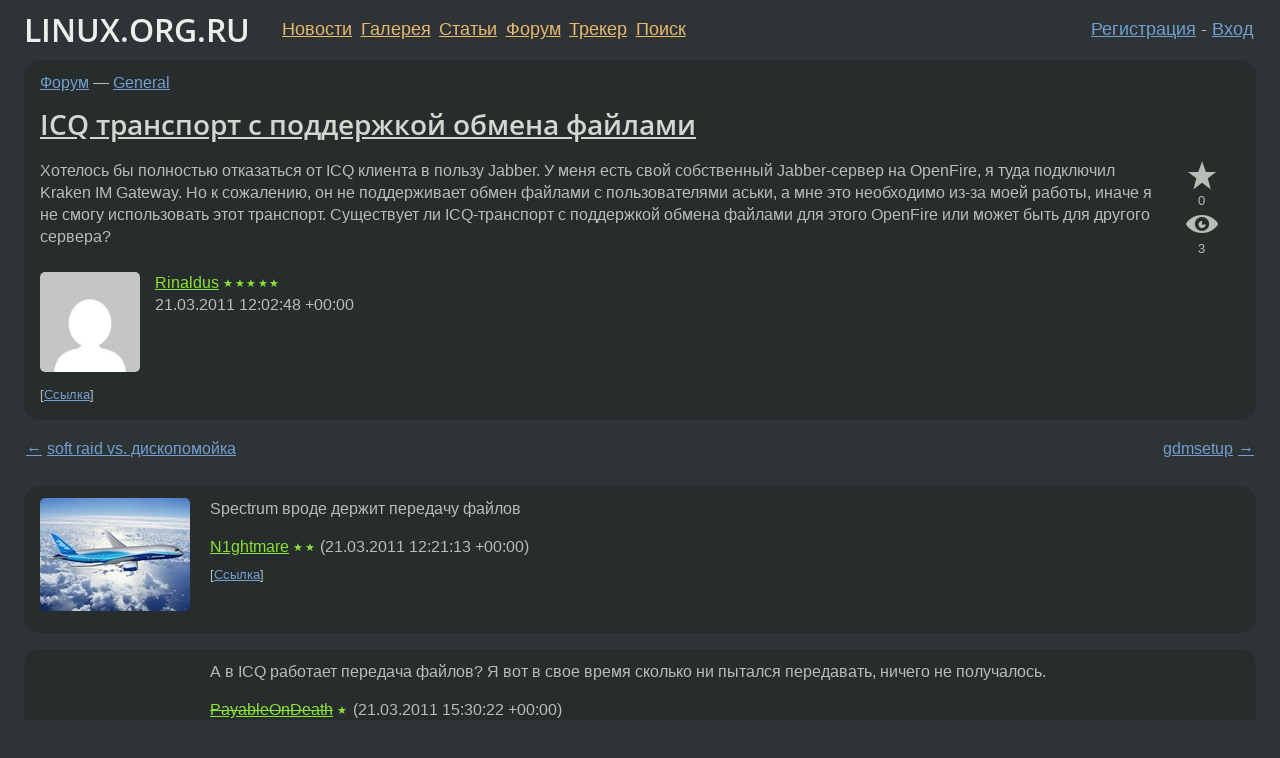

--- FILE ---
content_type: text/html;charset=utf-8
request_url: https://www.linux.org.ru/forum/general/6045414
body_size: 6492
content:
<!DOCTYPE html>
<html lang=ru>
<head>
<link rel="stylesheet" type="text/css" href="/tango/combined.css?20260110-1006">
<link rel="preload" href="/js/lor.js?20260110-1006" as="script">

<link rel="yandex-tableau-widget" href="/manifest.json" />
<meta name="referrer" content="always">

<script type="text/javascript">
  /*!
  * $script.js Async loader & dependency manager
  * https://github.com/ded/script.js
  * (c) Dustin Diaz, Jacob Thornton 2011
  * License: MIT
  */
(function(e,d,f){typeof f.module!="undefined"&&f.module.exports?f.module.exports=d():typeof f.define!="undefined"&&f.define=="function"&&f.define.amd?define(e,d):f[e]=d()})("$script",function(){function y(f,e){for(var h=0,g=f.length;h<g;++h){if(!e(f[h])){return E}}return 1}function x(d,c){y(d,function(b){return !c(b)})}function w(p,k,h){function c(b){return b.call?b():K[b]}function q(){if(!--d){K[e]=1,f&&f();for(var b in I){y(b.split("|"),c)&&!x(I[b],c)&&(I[b]=[])}}}p=p[D]?p:[p];var g=k&&k.call,f=g?k:h,e=g?p.join(""):k,d=p.length;return setTimeout(function(){x(p,function(b){if(G[b]){return e&&(J[e]=1),G[b]==2&&q()}G[b]=1,e&&(J[e]=1),v(!L.test(b)&&H?H+b+".js":b,q)})},0),w}function v(h,g){var b=N.createElement("script"),a=E;b.onload=b.onerror=b[z]=function(){if(b[B]&&!/^c|loade/.test(b[B])||a){return}b.onload=b[z]=null,a=1,G[h]=2,g()},b.async=1,b.src=h,M.insertBefore(b,M.firstChild)}var N=document,M=N.getElementsByTagName("head")[0],L=/^https?:\/\//,K={},J={},I={},H,G={},F="string",E=!1,D="push",C="DOMContentLoaded",B="readyState",A="addEventListener",z="onreadystatechange";return !N[B]&&N[A]&&(N[A](C,function u(){N.removeEventListener(C,u,E),N[B]="complete"},E),N[B]="loading"),w.get=v,w.order=function(f,e,h){(function g(a){a=f.shift(),f.length?w(a,g):w(a,e,h)})()},w.path=function(b){H=b},w.ready=function(f,d,h){f=f[D]?f:[f];var g=[];return !x(f,function(b){K[b]||g[D](b)})&&y(f,function(b){return K[b]})?d():!function(b){I[b]=I[b]||[],I[b][D](d),h&&h(g)}(f.join("|")),w},w},this);</script>

<script type="text/javascript">
  $script('/webjars/jquery/2.2.4/jquery.min.js', 'jquery');

  $script.ready('jquery', function() {
    $script('/js/lor.js?20260110-1006', 'lorjs');
    $script('/js/plugins.js?20260110-1006', 'plugins');
  });

  $script('/js/highlight.min.js?20260110-1006', 'hljs');
  $script.ready(['jquery', 'hljs'], function() {
    $(function() {
      hljs.initHighlighting();
    });
  });

  $script('/js/realtime.js?20260110-1006', "realtime");

  $script.ready('lorjs', function() {
    fixTimezone("Europe/Moscow");
  });

  
    $script.ready('lorjs', function() {
      initLoginForm();
    });
  </script>
<title>ICQ транспорт с поддержкой обмена файлами — General — Форум</title>
<meta property="og:title" content="ICQ транспорт с поддержкой обмена файлами" >

<meta property="og:image" content="https://www.linux.org.ru/img/good-penguin.png">
  <meta name="twitter:card" content="summary">
<meta name="twitter:site" content="@wwwlinuxorgru">
<meta property="og:description" content="Хотелось бы полностью отказаться от ICQ клиента в пользу Jabber. У меня есть свой собственный Jabber-сервер на OpenFire, я туда подключил Kraken IM Gateway. Но к сожалению, он не поддерживает обмен файлами с пользователями аськи, а мне это необходимо...">
<meta property="og:url" content="https://www.linux.org.ru/forum/general/6045414">

<link rel="canonical" href="https://www.linux.org.ru/forum/general/6045414">

<script type="text/javascript">
  $script.ready('lorjs', function() { initNextPrevKeys(); });
  </script>
<link rel="search" title="Search L.O.R." href="/search.jsp">
<meta name="referrer" content="always">

<base href="https://www.linux.org.ru/">

<link rel="shortcut icon" href="/favicon.ico" type="image/x-icon">
<meta name="viewport" content="initial-scale=1.0">
</head>
<body>
<header id="hd">
  <div id="topProfile">
    </div>

  <span id="sitetitle"><a href="/">LINUX.ORG.RU</a></span>

  <nav class="menu">
    <div id="loginGreating">
      <div id="regmenu" class="head">
          <a href="https://www.linux.org.ru/register.jsp">Регистрация</a> -
          <a id="loginbutton" href="https://www.linux.org.ru/login.jsp">Вход</a>
        </div>

        <form method=POST action="https://www.linux.org.ru/ajax_login_process" style="display: none" id="regform">
          <input type="hidden" name="csrf" value="i4F/oNK1OnSCy57asSe4QA==">
<label>Имя: <input type=text name=nick size=15 placeholder="nick или email" autocapitalize="off"></label>
          <label>Пароль: <input type=password name=passwd size=15></label>
          <input type=submit value="Вход">
          <input id="hide_loginbutton" type="button" value="Отмена">
        </form>
      </div>

    <ul>
      <li><a href="/news/">Новости</a></li>
      <li><a href="/gallery/">Галерея</a></li>
      <li><a href="/articles/">Статьи</a></li>
      <li><a href="/forum/">Форум</a></li>
      <li><a href="/tracker/">Трекер</a></li>
      <li><a href="/search.jsp">Поиск</a></li>
    </ul>
  </nav>
</header>
<div style="clear: both"></div>
<main id="bd">
<div class=messages itemscope itemtype="http://schema.org/Article">

<article class=msg id="topic-6045414">
<header>
    <div class="msg-top-header">
    <span itemprop="articleSection">
      <a href="/forum/">Форум</a> —
      <a href="/forum/general/">General</a>
      </span>
    
      &emsp;
      </span>
    </div>

    <h1 itemprop="headline">
      <a href="/forum/general/6045414">ICQ транспорт с поддержкой обмена файлами</a>
      </h1>

    </header>

  <div class="msg-container">

  <div class="msg_body">
    <div class="fav-buttons">
        <a id="favs_button" href="#"><i class="icon-star"></i></a><br><span
           id="favs_count">0</span><br>
        <a id="memories_button" href="#"><i class="icon-eye"></i></a><br><span
           id="memories_count">3</span>
      </div>
    <div itemprop="articleBody">
      <p>Хотелось бы полностью отказаться от ICQ клиента в пользу Jabber. У меня есть свой собственный Jabber-сервер на OpenFire, я туда подключил Kraken IM Gateway. Но к сожалению, он не поддерживает обмен файлами с пользователями аськи, а мне это необходимо из-за моей работы, иначе я не смогу использовать этот транспорт. Существует ли ICQ-транспорт с поддержкой обмена файлами для этого OpenFire или может быть для другого сервера?</p></div>
<footer>

<div class="userpic"><img class="photo" src="https://secure.gravatar.com/avatar/528f3fa948293714d9f7d17752baf85f?s=150&r=g&d=mm&f=y" alt="" width=150 height=150 ></div><div class=sign >
  <a rel="author"itemprop="creator" href="/people/Rinaldus/profile">Rinaldus</a> <span class="stars">★★★★★</span><br>
  <time data-format="default" datetime="2011-03-21T15:02:48.324+03:00" itemprop="dateCreated">21.03.11 15:02:48 MSK</time><span class="sign_more">
  </span>
</div>
</footer>

<div class=reply>
          <ul id="topicMenu">
            <li><a href="/forum/general/6045414">Ссылка</a></li>
          </ul>
          </div>
      <div class="reactions zero-reactions">
  <form class="reactions-form" action="/reactions" method="POST">
    <input type="hidden" name="csrf" value="i4F/oNK1OnSCy57asSe4QA==">
<input type="hidden" name="topic" value="6045414">
    </form>
</div>

</div>
</div>
</article>

<script type="text/javascript">
  $script.ready('lorjs', function() {
    initStarPopovers();
  });
</script>
<div class="nav">
  <div class="grid-row">
    <div class="grid-3-1">
      <table>
        <tr valign=middle>
          <td style="padding-right: 5px">
              <a href="/forum/general/6045388">←</a>
            </td>
            <td align=left valign=top class="hideon-phone">
              <a href="/forum/general/6045388">
                soft raid  vs. дископомойка</a>
            </td>
          </tr>
      </table>
    </div>
    <div class="grid-3-2">
    </div>
    <div class="grid-3-3">
      <table align="right">
          <tr valign=middle align=right>
            <td class="hideon-phone">
              <a href="/forum/general/6045764">
                gdmsetup</a>
            </td>
            <td align="right" valign="middle" style="padding-left: 5px">
              <a href="/forum/general/6045764">→</a>
            </td>
          </tr>
        </table>
      </div>
  </div>
  </div><div class="comment" id="comments" style="padding-top: 0.5em">

<article class="msg" id="comment-6045488">
  <div class="title">
    </div>

  <div class="msg-container">
    <div class="userpic"><img class="photo" src="/photos/66035:-287782571.jpg" alt="" width=150 height=113 ></div><div class="msg_body message-w-userpic">
      <p>Spectrum вроде держит передачу файлов</p><div class="sign">
        <a itemprop="creator" href="/people/N1ghtmare/profile">N1ghtmare</a> <span class="stars">★★</span><br class="visible-phone"> <span class="hideon-phone">(</span><time data-format="default" datetime="2011-03-21T15:21:13.008+03:00" >21.03.11 15:21:13 MSK</time><span class="hideon-phone">)</span>

</div>

      <div class="reply">
          <ul>
            <li><a href="/forum/general/6045414?cid=6045488">Ссылка</a></li>
          </ul>
        </div>
      <div class="reactions zero-reactions">
  <form class="reactions-form" action="/reactions" method="POST">
    <input type="hidden" name="csrf" value="i4F/oNK1OnSCy57asSe4QA==">
<input type="hidden" name="topic" value="6045414">
    <input type="hidden" name="comment" value="6045488">
    </form>
</div>

</div>
  </div>

</article>


<article class="msg" id="comment-6046400">
  <div class="title">
    </div>

  <div class="msg-container">
    <div class="userpic"><img class="photo" src="/img/p.gif" alt="" width=1 height=1 ></div><div class="msg_body message-w-userpic">
      <p>А в ICQ работает передача файлов? Я вот в свое время сколько ни пытался передавать, ничего не получалось.</p><div class="sign">
        <s><a itemprop="creator" href="/people/PayableOnDeath/profile">PayableOnDeath</a></s> <span class="stars">★</span><br class="visible-phone"> <span class="hideon-phone">(</span><time data-format="default" datetime="2011-03-21T18:30:22.738+03:00" >21.03.11 18:30:22 MSK</time><span class="hideon-phone">)</span>

</div>

      <div class="reply">
          <ul>
            <li><a href="/forum/general/6045414?cid=6046711" data-samepage="true">Показать ответ</a></li>
            <li><a href="/forum/general/6045414?cid=6046400">Ссылка</a></li>
          </ul>
        </div>
      <div class="reactions zero-reactions">
  <form class="reactions-form" action="/reactions" method="POST">
    <input type="hidden" name="csrf" value="i4F/oNK1OnSCy57asSe4QA==">
<input type="hidden" name="topic" value="6045414">
    <input type="hidden" name="comment" value="6046400">
    </form>
</div>

</div>
  </div>

</article>


<article class="msg" id="comment-6046679">
  <div class="title">
    </div>

  <div class="msg-container">
    <div class="userpic"><img class="photo" src="/img/p.gif" alt="" width=1 height=1 ></div><div class="msg_body message-w-userpic">
      <p>Обменивайся с ними файлами через джаббер.<br>
// Искренне Ваш, КО.</p><div class="sign">
        <s><a itemprop="creator" href="/people/Lumi/profile">Lumi</a></s> <span class="stars">★★★★★</span><br class="visible-phone"> <span class="hideon-phone">(</span><time data-format="default" datetime="2011-03-21T19:33:50.826+03:00" >21.03.11 19:33:50 MSK</time><span class="hideon-phone">)</span>

</div>

      <div class="reply">
          <ul>
            <li><a href="/forum/general/6045414?cid=6046679">Ссылка</a></li>
          </ul>
        </div>
      <div class="reactions zero-reactions">
  <form class="reactions-form" action="/reactions" method="POST">
    <input type="hidden" name="csrf" value="i4F/oNK1OnSCy57asSe4QA==">
<input type="hidden" name="topic" value="6045414">
    <input type="hidden" name="comment" value="6046679">
    </form>
</div>

</div>
  </div>

</article>


<article class="msg" id="comment-6046711">
  <div class="title">
    
      Ответ на:
      <a href="/forum/general/6045414?cid=6046400" data-samepage="true">
          комментарий</a>
        от PayableOnDeath <time data-format="default" datetime="2011-03-21T18:30:22.738+03:00" >21.03.11 18:30:22 MSK</time></div>

  <div class="msg-container">
    <div class="userpic"><img class="photo" src="/photos/1928:-1960774052.jpg" alt="" width=150 height=150 ></div><div class="msg_body message-w-userpic">
      <p><i>&gt;А в ICQ работает передача файлов? Я вот в свое время сколько ни пытался передавать, ничего не получалось</i><br>
<br>
Хотя бы один участник обмена должен быть с белым IP.</p><div class="sign">
        <s><a itemprop="creator" href="/people/KRoN73/profile">KRoN73</a></s> <span class="stars">★★★★★</span><br class="visible-phone"> <span class="hideon-phone">(</span><time data-format="default" datetime="2011-03-21T19:42:12.002+03:00" >21.03.11 19:42:12 MSK</time><span class="hideon-phone">)</span>

</div>

      <div class="reply">
          <ul>
            <li><a href="/forum/general/6045414/thread/6046711#comments">Показать ответы</a></li>
            <li><a href="/forum/general/6045414?cid=6046711">Ссылка</a></li>
          </ul>
        </div>
      <div class="reactions zero-reactions">
  <form class="reactions-form" action="/reactions" method="POST">
    <input type="hidden" name="csrf" value="i4F/oNK1OnSCy57asSe4QA==">
<input type="hidden" name="topic" value="6045414">
    <input type="hidden" name="comment" value="6046711">
    </form>
</div>

</div>
  </div>

</article>


<article class="msg" id="comment-6046730">
  <div class="title">
    
      Ответ на:
      <a href="/forum/general/6045414?cid=6046711" data-samepage="true">
          комментарий</a>
        от KRoN73 <time data-format="default" datetime="2011-03-21T19:42:12.002+03:00" >21.03.11 19:42:12 MSK</time></div>

  <div class="msg-container">
    <div class="userpic"><img class="photo" src="/photos/45180:1335809455.jpg" alt="" width=150 height=150 ></div><div class="msg_body message-w-userpic">
      <p>не правда</p><div class="sign">
        <a itemprop="creator" href="/people/namezys/profile">namezys</a> <span class="stars">★★★★</span><br class="visible-phone"> <span class="hideon-phone">(</span><time data-format="default" datetime="2011-03-21T19:46:22.023+03:00" >21.03.11 19:46:22 MSK</time><span class="hideon-phone">)</span>

</div>

      <div class="reply">
          <ul>
            <li><a href="/forum/general/6045414?cid=6046730">Ссылка</a></li>
          </ul>
        </div>
      <div class="reactions zero-reactions">
  <form class="reactions-form" action="/reactions" method="POST">
    <input type="hidden" name="csrf" value="i4F/oNK1OnSCy57asSe4QA==">
<input type="hidden" name="topic" value="6045414">
    <input type="hidden" name="comment" value="6046730">
    </form>
</div>

</div>
  </div>

</article>


<article class="msg" id="comment-6046816">
  <div class="title">
    
      Ответ на:
      <a href="/forum/general/6045414?cid=6046711" data-samepage="true">
          комментарий</a>
        от KRoN73 <time data-format="default" datetime="2011-03-21T19:42:12.002+03:00" >21.03.11 19:42:12 MSK</time></div>

  <div class="msg-container">
    <div class="userpic"><img class="photo" src="/photos/56337:1521526582.png" alt="" width=145 height=145 ></div><div class="msg_body message-w-userpic">
      <p><i>&gt;Хотя бы один участник обмена должен быть с белым IP</i><br>
<br>
это давно так было. ЕМНИП сейчас если нету белых IP у участников файлообмена, трафф идет через серваки Мирабилиса. Хотя тут я могу ошибаться...</p><div class="sign">
        <a itemprop="creator" href="/people/Pinkbyte/profile">Pinkbyte</a> <span class="stars">★★★★★</span><br class="visible-phone"> <span class="hideon-phone">(</span><time data-format="default" datetime="2011-03-21T20:08:08.817+03:00" >21.03.11 20:08:08 MSK</time><span class="hideon-phone">)</span>

</div>

      <div class="reply">
          <ul>
            <li><a href="/forum/general/6045414/thread/6046816#comments">Показать ответы</a></li>
            <li><a href="/forum/general/6045414?cid=6046816">Ссылка</a></li>
          </ul>
        </div>
      <div class="reactions zero-reactions">
  <form class="reactions-form" action="/reactions" method="POST">
    <input type="hidden" name="csrf" value="i4F/oNK1OnSCy57asSe4QA==">
<input type="hidden" name="topic" value="6045414">
    <input type="hidden" name="comment" value="6046816">
    </form>
</div>

</div>
  </div>

</article>


<article class="msg" id="comment-6046861">
  <div class="title">
    
      Ответ на:
      <a href="/forum/general/6045414?cid=6046816" data-samepage="true">
          комментарий</a>
        от Pinkbyte <time data-format="default" datetime="2011-03-21T20:08:08.817+03:00" >21.03.11 20:08:08 MSK</time></div>

  <div class="msg-container">
    <div class="userpic"><img class="photo" src="/photos/45180:1335809455.jpg" alt="" width=150 height=150 ></div><div class="msg_body message-w-userpic">
      <p>там черт ногу сломит как это работать должно. способов много, почти у каждого клиента свои мелкие отличия</p><div class="sign">
        <a itemprop="creator" href="/people/namezys/profile">namezys</a> <span class="stars">★★★★</span><br class="visible-phone"> <span class="hideon-phone">(</span><time data-format="default" datetime="2011-03-21T20:18:13.753+03:00" >21.03.11 20:18:13 MSK</time><span class="hideon-phone">)</span>

</div>

      <div class="reply">
          <ul>
            <li><a href="/forum/general/6045414?cid=6046861">Ссылка</a></li>
          </ul>
        </div>
      <div class="reactions zero-reactions">
  <form class="reactions-form" action="/reactions" method="POST">
    <input type="hidden" name="csrf" value="i4F/oNK1OnSCy57asSe4QA==">
<input type="hidden" name="topic" value="6045414">
    <input type="hidden" name="comment" value="6046861">
    </form>
</div>

</div>
  </div>

</article>


<article class="msg" id="comment-6048539">
  <div class="title">
    
      Ответ на:
      <a href="/forum/general/6045414?cid=6046816" data-samepage="true">
          комментарий</a>
        от Pinkbyte <time data-format="default" datetime="2011-03-21T20:08:08.817+03:00" >21.03.11 20:08:08 MSK</time></div>

  <div class="msg-container">
    <div class="userpic"><img class="photo" src="/photos/1928:-1960774052.jpg" alt="" width=150 height=150 ></div><div class="msg_body message-w-userpic">
      <p><i>&gt;трафф идет через серваки Мирабилиса</i><br>
<br>
Э... А что, DST купил ICQ вместе с бывшим Mirabilis? Израильтяне на Россию работают сейчас или на AOL?</p><div class="sign">
        <s><a itemprop="creator" href="/people/KRoN73/profile">KRoN73</a></s> <span class="stars">★★★★★</span><br class="visible-phone"> <span class="hideon-phone">(</span><time data-format="default" datetime="2011-03-22T09:38:41.007+03:00" >22.03.11 09:38:41 MSK</time><span class="hideon-phone">)</span>

</div>

      <div class="reply">
          <ul>
            <li><a href="/forum/general/6045414?cid=6050370" data-samepage="true">Показать ответ</a></li>
            <li><a href="/forum/general/6045414?cid=6048539">Ссылка</a></li>
          </ul>
        </div>
      <div class="reactions zero-reactions">
  <form class="reactions-form" action="/reactions" method="POST">
    <input type="hidden" name="csrf" value="i4F/oNK1OnSCy57asSe4QA==">
<input type="hidden" name="topic" value="6045414">
    <input type="hidden" name="comment" value="6048539">
    </form>
</div>

</div>
  </div>

</article>


<article class="msg" id="comment-6050370">
  <div class="title">
    
      Ответ на:
      <a href="/forum/general/6045414?cid=6048539" data-samepage="true">
          комментарий</a>
        от KRoN73 <time data-format="default" datetime="2011-03-22T09:38:41.007+03:00" >22.03.11 09:38:41 MSK</time></div>

  <div class="msg-container">
    <div class="userpic"><img class="photo" src="/photos/56337:1521526582.png" alt="" width=145 height=145 ></div><div class="msg_body message-w-userpic">
      <p>упс... привычка: ICQ = Mirabilis</p><div class="sign">
        <a itemprop="creator" href="/people/Pinkbyte/profile">Pinkbyte</a> <span class="stars">★★★★★</span><br class="visible-phone"> <span class="hideon-phone">(</span><time data-format="default" datetime="2011-03-22T17:06:50.136+03:00" >22.03.11 17:06:50 MSK</time><span class="hideon-phone">)</span>

</div>

      <div class="reply">
          <ul>
            <li><a href="/forum/general/6045414?cid=6050370">Ссылка</a></li>
          </ul>
        </div>
      <div class="reactions zero-reactions">
  <form class="reactions-form" action="/reactions" method="POST">
    <input type="hidden" name="csrf" value="i4F/oNK1OnSCy57asSe4QA==">
<input type="hidden" name="topic" value="6045414">
    <input type="hidden" name="comment" value="6050370">
    </form>
</div>

</div>
  </div>

</article>


</div>

<div id="realtime" style="display: none"></div>

<div class="infoblock">
    
        Вы не можете добавлять комментарии в эту тему. Тема перемещена в архив.
      </div>
<div class="nav">
  <div class="grid-row">
    <div class="grid-3-1">
      <table>
        <tr valign=middle>
          <td style="padding-right: 5px">
              <a href="/forum/general/6045388">←</a>
            </td>
            <td align=left valign=top class="hideon-phone">
              <a href="/forum/general/6045388">
                soft raid  vs. дископомойка</a>
            </td>
          </tr>
      </table>
    </div>
    <div class="grid-3-2">
      <a title="Форум - General"
         href="/forum/general/">
          General</a>
    </div>
    <div class="grid-3-3">
      <table align="right">
          <tr valign=middle align=right>
            <td class="hideon-phone">
              <a href="/forum/general/6045764">
                gdmsetup</a>
            </td>
            <td align="right" valign="middle" style="padding-left: 5px">
              <a href="/forum/general/6045764">→</a>
            </td>
          </tr>
        </table>
      </div>
  </div>
  </div></div>

<section id="related-topics">
    <h2>Похожие темы</h2>

    <div id="related-topics-list">
      <ul>
          <li>
              <span class="group-label">Форум</span>
              <a href="/forum/general/2725670">Jabberd2 и ICQ транспорт</a> (2008)
            </li>
          <li>
              <span class="group-label">Форум</span>
              <a href="/forum/talks/2257237">Посоветуйте работающий icq-транспорт</a> (2007)
            </li>
          <li>
              <span class="group-label">Форум</span>
              <a href="/forum/general/2317765">Подскажите работающий Icq транспорт</a> (2007)
            </li>
          <li>
              <span class="group-label">Форум</span>
              <a href="/forum/general/5821061">ICQ-транспорт на сервере</a> (2011)
            </li>
          <li>
              <span class="group-label">Форум</span>
              <a href="/forum/general/1639040">jabber icq</a> (2006)
            </li>
          </ul>
      <ul>
          <li>
              <span class="group-label">Форум</span>
              <a href="/forum/general/8517501">Неправильная кодировка ICQ-транспорта для клиентов ICQ Lite</a> (2012)
            </li>
          <li>
              <span class="group-label">Форум</span>
              <a href="/forum/talks/2149015">посоветуйте icq транспорт</a> (2007)
            </li>
          <li>
              <span class="group-label">Форум</span>
              <a href="/forum/general/3434226">jabber + icq транспорт</a> (2009)
            </li>
          <li>
              <span class="group-label">Форум</span>
              <a href="/forum/talks/1881736">Про jabber и icq-транспорт</a> (2007)
            </li>
          <li>
              <span class="group-label">Форум</span>
              <a href="/forum/desktop/9997443">Почему транспорт ICQ через Jabber не определяет имена?</a> (2013)
            </li>
          </ul>
      </div>
  </section>
</main>
<footer id="ft">

<p id="ft-info">
  <a href="/about">О Сервере</a> -
  <a href="/help/rules.md">Правила форума</a> -
  <a href="/help/lorcode.md">Правила разметки (LORCODE)</a> -
  <a href="/help/markdown.md">Правила разметки (Markdown)</a><br>
  <a href="https://github.com/maxcom/lorsource/issues">Сообщить об ошибке</a><br>
  <a href="https://www.linux.org.ru/">https://www.linux.org.ru/</a>
</p>

<script type="text/javascript">
  </script>


</footer>
</body></html>
